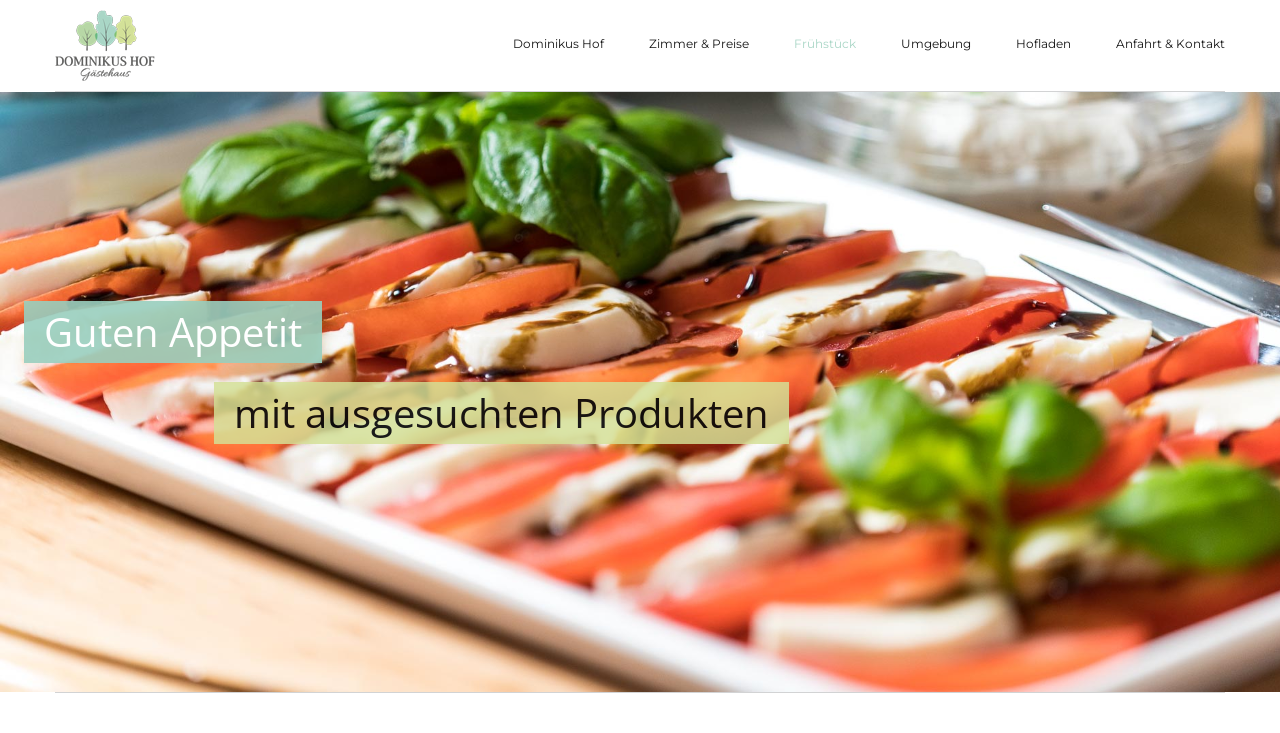

--- FILE ---
content_type: text/html; charset=UTF-8
request_url: https://dominikushof.de/fruehstueck/
body_size: 17647
content:
<!DOCTYPE html>
<html class="avada-html-layout-wide avada-html-header-position-top avada-is-100-percent-template" lang="de" prefix="og: http://ogp.me/ns# fb: http://ogp.me/ns/fb#">
<head>
	<meta http-equiv="X-UA-Compatible" content="IE=edge" />
	<meta http-equiv="Content-Type" content="text/html; charset=utf-8"/>
	<meta name="viewport" content="width=device-width, initial-scale=1" />
	<title>Frühstück &#8211; Dominikus Hof</title>
<meta name='robots' content='max-image-preview:large' />
<link rel='dns-prefetch' href='//s.w.org' />
<link rel="alternate" type="application/rss+xml" title="Dominikus Hof &raquo; Feed" href="https://dominikushof.de/feed/" />
<link rel="alternate" type="application/rss+xml" title="Dominikus Hof &raquo; Kommentar-Feed" href="https://dominikushof.de/comments/feed/" />
		
		
		
				
		<meta property="og:title" content="Frühstück"/>
		<meta property="og:type" content="article"/>
		<meta property="og:url" content="https://dominikushof.de/fruehstueck/"/>
		<meta property="og:site_name" content="Dominikus Hof"/>
		<meta property="og:description" content="Unser Frühstück mit Bio  
Das Frühstück ist die wichtigste Mahlzeit des Tages. Ein gutes Frühstück bedeutet einen guten Start in den Tag. Daher haben wir für Sie auch eine Selektion der besten Erzeugnisse der Region zusammengestellt. Wir können die Herkunft jeder Wurstscheibe und jedes Dinkelkorns belegen. Unser Frühstück"/>

									<meta property="og:image" content="https://dominikushof.de/wp-content/uploads/2017/06/dominikus-hof_logo_micro.png"/>
							<script type="text/javascript">
window._wpemojiSettings = {"baseUrl":"https:\/\/s.w.org\/images\/core\/emoji\/14.0.0\/72x72\/","ext":".png","svgUrl":"https:\/\/s.w.org\/images\/core\/emoji\/14.0.0\/svg\/","svgExt":".svg","source":{"concatemoji":"https:\/\/dominikushof.de\/wp-includes\/js\/wp-emoji-release.min.js?ver=6.0.11"}};
/*! This file is auto-generated */
!function(e,a,t){var n,r,o,i=a.createElement("canvas"),p=i.getContext&&i.getContext("2d");function s(e,t){var a=String.fromCharCode,e=(p.clearRect(0,0,i.width,i.height),p.fillText(a.apply(this,e),0,0),i.toDataURL());return p.clearRect(0,0,i.width,i.height),p.fillText(a.apply(this,t),0,0),e===i.toDataURL()}function c(e){var t=a.createElement("script");t.src=e,t.defer=t.type="text/javascript",a.getElementsByTagName("head")[0].appendChild(t)}for(o=Array("flag","emoji"),t.supports={everything:!0,everythingExceptFlag:!0},r=0;r<o.length;r++)t.supports[o[r]]=function(e){if(!p||!p.fillText)return!1;switch(p.textBaseline="top",p.font="600 32px Arial",e){case"flag":return s([127987,65039,8205,9895,65039],[127987,65039,8203,9895,65039])?!1:!s([55356,56826,55356,56819],[55356,56826,8203,55356,56819])&&!s([55356,57332,56128,56423,56128,56418,56128,56421,56128,56430,56128,56423,56128,56447],[55356,57332,8203,56128,56423,8203,56128,56418,8203,56128,56421,8203,56128,56430,8203,56128,56423,8203,56128,56447]);case"emoji":return!s([129777,127995,8205,129778,127999],[129777,127995,8203,129778,127999])}return!1}(o[r]),t.supports.everything=t.supports.everything&&t.supports[o[r]],"flag"!==o[r]&&(t.supports.everythingExceptFlag=t.supports.everythingExceptFlag&&t.supports[o[r]]);t.supports.everythingExceptFlag=t.supports.everythingExceptFlag&&!t.supports.flag,t.DOMReady=!1,t.readyCallback=function(){t.DOMReady=!0},t.supports.everything||(n=function(){t.readyCallback()},a.addEventListener?(a.addEventListener("DOMContentLoaded",n,!1),e.addEventListener("load",n,!1)):(e.attachEvent("onload",n),a.attachEvent("onreadystatechange",function(){"complete"===a.readyState&&t.readyCallback()})),(e=t.source||{}).concatemoji?c(e.concatemoji):e.wpemoji&&e.twemoji&&(c(e.twemoji),c(e.wpemoji)))}(window,document,window._wpemojiSettings);
</script>
<style type="text/css">
img.wp-smiley,
img.emoji {
	display: inline !important;
	border: none !important;
	box-shadow: none !important;
	height: 1em !important;
	width: 1em !important;
	margin: 0 0.07em !important;
	vertical-align: -0.1em !important;
	background: none !important;
	padding: 0 !important;
}
</style>
	<style id='global-styles-inline-css' type='text/css'>
body{--wp--preset--color--black: #000000;--wp--preset--color--cyan-bluish-gray: #abb8c3;--wp--preset--color--white: #ffffff;--wp--preset--color--pale-pink: #f78da7;--wp--preset--color--vivid-red: #cf2e2e;--wp--preset--color--luminous-vivid-orange: #ff6900;--wp--preset--color--luminous-vivid-amber: #fcb900;--wp--preset--color--light-green-cyan: #7bdcb5;--wp--preset--color--vivid-green-cyan: #00d084;--wp--preset--color--pale-cyan-blue: #8ed1fc;--wp--preset--color--vivid-cyan-blue: #0693e3;--wp--preset--color--vivid-purple: #9b51e0;--wp--preset--gradient--vivid-cyan-blue-to-vivid-purple: linear-gradient(135deg,rgba(6,147,227,1) 0%,rgb(155,81,224) 100%);--wp--preset--gradient--light-green-cyan-to-vivid-green-cyan: linear-gradient(135deg,rgb(122,220,180) 0%,rgb(0,208,130) 100%);--wp--preset--gradient--luminous-vivid-amber-to-luminous-vivid-orange: linear-gradient(135deg,rgba(252,185,0,1) 0%,rgba(255,105,0,1) 100%);--wp--preset--gradient--luminous-vivid-orange-to-vivid-red: linear-gradient(135deg,rgba(255,105,0,1) 0%,rgb(207,46,46) 100%);--wp--preset--gradient--very-light-gray-to-cyan-bluish-gray: linear-gradient(135deg,rgb(238,238,238) 0%,rgb(169,184,195) 100%);--wp--preset--gradient--cool-to-warm-spectrum: linear-gradient(135deg,rgb(74,234,220) 0%,rgb(151,120,209) 20%,rgb(207,42,186) 40%,rgb(238,44,130) 60%,rgb(251,105,98) 80%,rgb(254,248,76) 100%);--wp--preset--gradient--blush-light-purple: linear-gradient(135deg,rgb(255,206,236) 0%,rgb(152,150,240) 100%);--wp--preset--gradient--blush-bordeaux: linear-gradient(135deg,rgb(254,205,165) 0%,rgb(254,45,45) 50%,rgb(107,0,62) 100%);--wp--preset--gradient--luminous-dusk: linear-gradient(135deg,rgb(255,203,112) 0%,rgb(199,81,192) 50%,rgb(65,88,208) 100%);--wp--preset--gradient--pale-ocean: linear-gradient(135deg,rgb(255,245,203) 0%,rgb(182,227,212) 50%,rgb(51,167,181) 100%);--wp--preset--gradient--electric-grass: linear-gradient(135deg,rgb(202,248,128) 0%,rgb(113,206,126) 100%);--wp--preset--gradient--midnight: linear-gradient(135deg,rgb(2,3,129) 0%,rgb(40,116,252) 100%);--wp--preset--duotone--dark-grayscale: url('#wp-duotone-dark-grayscale');--wp--preset--duotone--grayscale: url('#wp-duotone-grayscale');--wp--preset--duotone--purple-yellow: url('#wp-duotone-purple-yellow');--wp--preset--duotone--blue-red: url('#wp-duotone-blue-red');--wp--preset--duotone--midnight: url('#wp-duotone-midnight');--wp--preset--duotone--magenta-yellow: url('#wp-duotone-magenta-yellow');--wp--preset--duotone--purple-green: url('#wp-duotone-purple-green');--wp--preset--duotone--blue-orange: url('#wp-duotone-blue-orange');--wp--preset--font-size--small: 12px;--wp--preset--font-size--medium: 20px;--wp--preset--font-size--large: 24px;--wp--preset--font-size--x-large: 42px;--wp--preset--font-size--normal: 16px;--wp--preset--font-size--xlarge: 32px;--wp--preset--font-size--huge: 48px;}.has-black-color{color: var(--wp--preset--color--black) !important;}.has-cyan-bluish-gray-color{color: var(--wp--preset--color--cyan-bluish-gray) !important;}.has-white-color{color: var(--wp--preset--color--white) !important;}.has-pale-pink-color{color: var(--wp--preset--color--pale-pink) !important;}.has-vivid-red-color{color: var(--wp--preset--color--vivid-red) !important;}.has-luminous-vivid-orange-color{color: var(--wp--preset--color--luminous-vivid-orange) !important;}.has-luminous-vivid-amber-color{color: var(--wp--preset--color--luminous-vivid-amber) !important;}.has-light-green-cyan-color{color: var(--wp--preset--color--light-green-cyan) !important;}.has-vivid-green-cyan-color{color: var(--wp--preset--color--vivid-green-cyan) !important;}.has-pale-cyan-blue-color{color: var(--wp--preset--color--pale-cyan-blue) !important;}.has-vivid-cyan-blue-color{color: var(--wp--preset--color--vivid-cyan-blue) !important;}.has-vivid-purple-color{color: var(--wp--preset--color--vivid-purple) !important;}.has-black-background-color{background-color: var(--wp--preset--color--black) !important;}.has-cyan-bluish-gray-background-color{background-color: var(--wp--preset--color--cyan-bluish-gray) !important;}.has-white-background-color{background-color: var(--wp--preset--color--white) !important;}.has-pale-pink-background-color{background-color: var(--wp--preset--color--pale-pink) !important;}.has-vivid-red-background-color{background-color: var(--wp--preset--color--vivid-red) !important;}.has-luminous-vivid-orange-background-color{background-color: var(--wp--preset--color--luminous-vivid-orange) !important;}.has-luminous-vivid-amber-background-color{background-color: var(--wp--preset--color--luminous-vivid-amber) !important;}.has-light-green-cyan-background-color{background-color: var(--wp--preset--color--light-green-cyan) !important;}.has-vivid-green-cyan-background-color{background-color: var(--wp--preset--color--vivid-green-cyan) !important;}.has-pale-cyan-blue-background-color{background-color: var(--wp--preset--color--pale-cyan-blue) !important;}.has-vivid-cyan-blue-background-color{background-color: var(--wp--preset--color--vivid-cyan-blue) !important;}.has-vivid-purple-background-color{background-color: var(--wp--preset--color--vivid-purple) !important;}.has-black-border-color{border-color: var(--wp--preset--color--black) !important;}.has-cyan-bluish-gray-border-color{border-color: var(--wp--preset--color--cyan-bluish-gray) !important;}.has-white-border-color{border-color: var(--wp--preset--color--white) !important;}.has-pale-pink-border-color{border-color: var(--wp--preset--color--pale-pink) !important;}.has-vivid-red-border-color{border-color: var(--wp--preset--color--vivid-red) !important;}.has-luminous-vivid-orange-border-color{border-color: var(--wp--preset--color--luminous-vivid-orange) !important;}.has-luminous-vivid-amber-border-color{border-color: var(--wp--preset--color--luminous-vivid-amber) !important;}.has-light-green-cyan-border-color{border-color: var(--wp--preset--color--light-green-cyan) !important;}.has-vivid-green-cyan-border-color{border-color: var(--wp--preset--color--vivid-green-cyan) !important;}.has-pale-cyan-blue-border-color{border-color: var(--wp--preset--color--pale-cyan-blue) !important;}.has-vivid-cyan-blue-border-color{border-color: var(--wp--preset--color--vivid-cyan-blue) !important;}.has-vivid-purple-border-color{border-color: var(--wp--preset--color--vivid-purple) !important;}.has-vivid-cyan-blue-to-vivid-purple-gradient-background{background: var(--wp--preset--gradient--vivid-cyan-blue-to-vivid-purple) !important;}.has-light-green-cyan-to-vivid-green-cyan-gradient-background{background: var(--wp--preset--gradient--light-green-cyan-to-vivid-green-cyan) !important;}.has-luminous-vivid-amber-to-luminous-vivid-orange-gradient-background{background: var(--wp--preset--gradient--luminous-vivid-amber-to-luminous-vivid-orange) !important;}.has-luminous-vivid-orange-to-vivid-red-gradient-background{background: var(--wp--preset--gradient--luminous-vivid-orange-to-vivid-red) !important;}.has-very-light-gray-to-cyan-bluish-gray-gradient-background{background: var(--wp--preset--gradient--very-light-gray-to-cyan-bluish-gray) !important;}.has-cool-to-warm-spectrum-gradient-background{background: var(--wp--preset--gradient--cool-to-warm-spectrum) !important;}.has-blush-light-purple-gradient-background{background: var(--wp--preset--gradient--blush-light-purple) !important;}.has-blush-bordeaux-gradient-background{background: var(--wp--preset--gradient--blush-bordeaux) !important;}.has-luminous-dusk-gradient-background{background: var(--wp--preset--gradient--luminous-dusk) !important;}.has-pale-ocean-gradient-background{background: var(--wp--preset--gradient--pale-ocean) !important;}.has-electric-grass-gradient-background{background: var(--wp--preset--gradient--electric-grass) !important;}.has-midnight-gradient-background{background: var(--wp--preset--gradient--midnight) !important;}.has-small-font-size{font-size: var(--wp--preset--font-size--small) !important;}.has-medium-font-size{font-size: var(--wp--preset--font-size--medium) !important;}.has-large-font-size{font-size: var(--wp--preset--font-size--large) !important;}.has-x-large-font-size{font-size: var(--wp--preset--font-size--x-large) !important;}
</style>
<link rel='stylesheet' id='parent-style-css'  href='https://dominikushof.de/wp-content/themes/Avada/style.css?ver=6.0.11' type='text/css' media='all' />
<link rel='stylesheet' id='child-style-css'  href='https://dominikushof.de/wp-content/themes/Avada-Child/style.css?ver=1.0' type='text/css' media='all' />
<link rel='stylesheet' id='fusion-dynamic-css-css'  href='https://dominikushof.de/wp-content/uploads/fusion-styles/c079ea46c6ccba45d49bcd6c169fb00c.min.css?ver=3.8.2' type='text/css' media='all' />
<script type='text/javascript' src='https://dominikushof.de/wp-includes/js/jquery/jquery.min.js?ver=3.6.0' id='jquery-core-js'></script>
<script type='text/javascript' src='https://dominikushof.de/wp-includes/js/jquery/jquery-migrate.min.js?ver=3.3.2' id='jquery-migrate-js'></script>
<link rel="https://api.w.org/" href="https://dominikushof.de/wp-json/" /><link rel="alternate" type="application/json" href="https://dominikushof.de/wp-json/wp/v2/pages/1813" /><link rel="EditURI" type="application/rsd+xml" title="RSD" href="https://dominikushof.de/xmlrpc.php?rsd" />
<link rel="wlwmanifest" type="application/wlwmanifest+xml" href="https://dominikushof.de/wp-includes/wlwmanifest.xml" /> 
<meta name="generator" content="WordPress 6.0.11" />
<link rel="canonical" href="https://dominikushof.de/fruehstueck/" />
<link rel='shortlink' href='https://dominikushof.de/?p=1813' />
<link rel="alternate" type="application/json+oembed" href="https://dominikushof.de/wp-json/oembed/1.0/embed?url=https%3A%2F%2Fdominikushof.de%2Ffruehstueck%2F" />
<link rel="alternate" type="text/xml+oembed" href="https://dominikushof.de/wp-json/oembed/1.0/embed?url=https%3A%2F%2Fdominikushof.de%2Ffruehstueck%2F&#038;format=xml" />
<style type="text/css" id="css-fb-visibility">@media screen and (max-width: 640px){.fusion-no-small-visibility{display:none !important;}body .sm-text-align-center{text-align:center !important;}body .sm-text-align-left{text-align:left !important;}body .sm-text-align-right{text-align:right !important;}body .sm-flex-align-center{justify-content:center !important;}body .sm-flex-align-flex-start{justify-content:flex-start !important;}body .sm-flex-align-flex-end{justify-content:flex-end !important;}body .sm-mx-auto{margin-left:auto !important;margin-right:auto !important;}body .sm-ml-auto{margin-left:auto !important;}body .sm-mr-auto{margin-right:auto !important;}body .fusion-absolute-position-small{position:absolute;top:auto;width:100%;}.awb-sticky.awb-sticky-small{ position: sticky; top: var(--awb-sticky-offset,0); }}@media screen and (min-width: 641px) and (max-width: 1024px){.fusion-no-medium-visibility{display:none !important;}body .md-text-align-center{text-align:center !important;}body .md-text-align-left{text-align:left !important;}body .md-text-align-right{text-align:right !important;}body .md-flex-align-center{justify-content:center !important;}body .md-flex-align-flex-start{justify-content:flex-start !important;}body .md-flex-align-flex-end{justify-content:flex-end !important;}body .md-mx-auto{margin-left:auto !important;margin-right:auto !important;}body .md-ml-auto{margin-left:auto !important;}body .md-mr-auto{margin-right:auto !important;}body .fusion-absolute-position-medium{position:absolute;top:auto;width:100%;}.awb-sticky.awb-sticky-medium{ position: sticky; top: var(--awb-sticky-offset,0); }}@media screen and (min-width: 1025px){.fusion-no-large-visibility{display:none !important;}body .lg-text-align-center{text-align:center !important;}body .lg-text-align-left{text-align:left !important;}body .lg-text-align-right{text-align:right !important;}body .lg-flex-align-center{justify-content:center !important;}body .lg-flex-align-flex-start{justify-content:flex-start !important;}body .lg-flex-align-flex-end{justify-content:flex-end !important;}body .lg-mx-auto{margin-left:auto !important;margin-right:auto !important;}body .lg-ml-auto{margin-left:auto !important;}body .lg-mr-auto{margin-right:auto !important;}body .fusion-absolute-position-large{position:absolute;top:auto;width:100%;}.awb-sticky.awb-sticky-large{ position: sticky; top: var(--awb-sticky-offset,0); }}</style><meta name="generator" content="Powered by Slider Revolution 6.6.3 - responsive, Mobile-Friendly Slider Plugin for WordPress with comfortable drag and drop interface." />
<link rel="icon" href="https://dominikushof.de/wp-content/uploads/2022/10/cropped-dominikushof-32x32.png" sizes="32x32" />
<link rel="icon" href="https://dominikushof.de/wp-content/uploads/2022/10/cropped-dominikushof-192x192.png" sizes="192x192" />
<link rel="apple-touch-icon" href="https://dominikushof.de/wp-content/uploads/2022/10/cropped-dominikushof-180x180.png" />
<meta name="msapplication-TileImage" content="https://dominikushof.de/wp-content/uploads/2022/10/cropped-dominikushof-270x270.png" />
<script>function setREVStartSize(e){
			//window.requestAnimationFrame(function() {
				window.RSIW = window.RSIW===undefined ? window.innerWidth : window.RSIW;
				window.RSIH = window.RSIH===undefined ? window.innerHeight : window.RSIH;
				try {
					var pw = document.getElementById(e.c).parentNode.offsetWidth,
						newh;
					pw = pw===0 || isNaN(pw) || (e.l=="fullwidth" || e.layout=="fullwidth") ? window.RSIW : pw;
					e.tabw = e.tabw===undefined ? 0 : parseInt(e.tabw);
					e.thumbw = e.thumbw===undefined ? 0 : parseInt(e.thumbw);
					e.tabh = e.tabh===undefined ? 0 : parseInt(e.tabh);
					e.thumbh = e.thumbh===undefined ? 0 : parseInt(e.thumbh);
					e.tabhide = e.tabhide===undefined ? 0 : parseInt(e.tabhide);
					e.thumbhide = e.thumbhide===undefined ? 0 : parseInt(e.thumbhide);
					e.mh = e.mh===undefined || e.mh=="" || e.mh==="auto" ? 0 : parseInt(e.mh,0);
					if(e.layout==="fullscreen" || e.l==="fullscreen")
						newh = Math.max(e.mh,window.RSIH);
					else{
						e.gw = Array.isArray(e.gw) ? e.gw : [e.gw];
						for (var i in e.rl) if (e.gw[i]===undefined || e.gw[i]===0) e.gw[i] = e.gw[i-1];
						e.gh = e.el===undefined || e.el==="" || (Array.isArray(e.el) && e.el.length==0)? e.gh : e.el;
						e.gh = Array.isArray(e.gh) ? e.gh : [e.gh];
						for (var i in e.rl) if (e.gh[i]===undefined || e.gh[i]===0) e.gh[i] = e.gh[i-1];
											
						var nl = new Array(e.rl.length),
							ix = 0,
							sl;
						e.tabw = e.tabhide>=pw ? 0 : e.tabw;
						e.thumbw = e.thumbhide>=pw ? 0 : e.thumbw;
						e.tabh = e.tabhide>=pw ? 0 : e.tabh;
						e.thumbh = e.thumbhide>=pw ? 0 : e.thumbh;
						for (var i in e.rl) nl[i] = e.rl[i]<window.RSIW ? 0 : e.rl[i];
						sl = nl[0];
						for (var i in nl) if (sl>nl[i] && nl[i]>0) { sl = nl[i]; ix=i;}
						var m = pw>(e.gw[ix]+e.tabw+e.thumbw) ? 1 : (pw-(e.tabw+e.thumbw)) / (e.gw[ix]);
						newh =  (e.gh[ix] * m) + (e.tabh + e.thumbh);
					}
					var el = document.getElementById(e.c);
					if (el!==null && el) el.style.height = newh+"px";
					el = document.getElementById(e.c+"_wrapper");
					if (el!==null && el) {
						el.style.height = newh+"px";
						el.style.display = "block";
					}
				} catch(e){
					console.log("Failure at Presize of Slider:" + e)
				}
			//});
		  };</script>
		<script type="text/javascript">
			var doc = document.documentElement;
			doc.setAttribute( 'data-useragent', navigator.userAgent );
		</script>
		
	<meta name="google-site-verification" content="jJLDuaKgYmHCTif0rf9XC6nXfsFATawgrnm_j5qDsak" /></head>

<body class="page-template page-template-100-width page-template-100-width-php page page-id-1813 fusion-image-hovers fusion-pagination-sizing fusion-button_type-flat fusion-button_span-no fusion-button_gradient-linear avada-image-rollover-circle-yes avada-image-rollover-yes avada-image-rollover-direction-center_horiz fusion-body ltr no-tablet-sticky-header no-mobile-slidingbar avada-has-rev-slider-styles fusion-disable-outline fusion-sub-menu-fade mobile-logo-pos-center layout-wide-mode avada-has-boxed-modal-shadow-none layout-scroll-offset-full avada-has-zero-margin-offset-top fusion-top-header menu-text-align-center mobile-menu-design-modern fusion-show-pagination-text fusion-header-layout-v1 avada-responsive avada-footer-fx-none avada-menu-highlight-style-bar fusion-search-form-clean fusion-main-menu-search-overlay fusion-avatar-circle avada-sticky-shrinkage avada-dropdown-styles avada-blog-layout-grid avada-blog-archive-layout-medium alternate avada-header-shadow-no avada-menu-icon-position-left avada-has-megamenu-shadow avada-has-mainmenu-dropdown-divider avada-has-breadcrumb-mobile-hidden avada-has-titlebar-hide avada-social-full-transparent avada-has-pagination-padding avada-flyout-menu-direction-fade avada-ec-views-v1" data-awb-post-id="1813">
	<svg xmlns="http://www.w3.org/2000/svg" viewBox="0 0 0 0" width="0" height="0" focusable="false" role="none" style="visibility: hidden; position: absolute; left: -9999px; overflow: hidden;" ><defs><filter id="wp-duotone-dark-grayscale"><feColorMatrix color-interpolation-filters="sRGB" type="matrix" values=" .299 .587 .114 0 0 .299 .587 .114 0 0 .299 .587 .114 0 0 .299 .587 .114 0 0 " /><feComponentTransfer color-interpolation-filters="sRGB" ><feFuncR type="table" tableValues="0 0.49803921568627" /><feFuncG type="table" tableValues="0 0.49803921568627" /><feFuncB type="table" tableValues="0 0.49803921568627" /><feFuncA type="table" tableValues="1 1" /></feComponentTransfer><feComposite in2="SourceGraphic" operator="in" /></filter></defs></svg><svg xmlns="http://www.w3.org/2000/svg" viewBox="0 0 0 0" width="0" height="0" focusable="false" role="none" style="visibility: hidden; position: absolute; left: -9999px; overflow: hidden;" ><defs><filter id="wp-duotone-grayscale"><feColorMatrix color-interpolation-filters="sRGB" type="matrix" values=" .299 .587 .114 0 0 .299 .587 .114 0 0 .299 .587 .114 0 0 .299 .587 .114 0 0 " /><feComponentTransfer color-interpolation-filters="sRGB" ><feFuncR type="table" tableValues="0 1" /><feFuncG type="table" tableValues="0 1" /><feFuncB type="table" tableValues="0 1" /><feFuncA type="table" tableValues="1 1" /></feComponentTransfer><feComposite in2="SourceGraphic" operator="in" /></filter></defs></svg><svg xmlns="http://www.w3.org/2000/svg" viewBox="0 0 0 0" width="0" height="0" focusable="false" role="none" style="visibility: hidden; position: absolute; left: -9999px; overflow: hidden;" ><defs><filter id="wp-duotone-purple-yellow"><feColorMatrix color-interpolation-filters="sRGB" type="matrix" values=" .299 .587 .114 0 0 .299 .587 .114 0 0 .299 .587 .114 0 0 .299 .587 .114 0 0 " /><feComponentTransfer color-interpolation-filters="sRGB" ><feFuncR type="table" tableValues="0.54901960784314 0.98823529411765" /><feFuncG type="table" tableValues="0 1" /><feFuncB type="table" tableValues="0.71764705882353 0.25490196078431" /><feFuncA type="table" tableValues="1 1" /></feComponentTransfer><feComposite in2="SourceGraphic" operator="in" /></filter></defs></svg><svg xmlns="http://www.w3.org/2000/svg" viewBox="0 0 0 0" width="0" height="0" focusable="false" role="none" style="visibility: hidden; position: absolute; left: -9999px; overflow: hidden;" ><defs><filter id="wp-duotone-blue-red"><feColorMatrix color-interpolation-filters="sRGB" type="matrix" values=" .299 .587 .114 0 0 .299 .587 .114 0 0 .299 .587 .114 0 0 .299 .587 .114 0 0 " /><feComponentTransfer color-interpolation-filters="sRGB" ><feFuncR type="table" tableValues="0 1" /><feFuncG type="table" tableValues="0 0.27843137254902" /><feFuncB type="table" tableValues="0.5921568627451 0.27843137254902" /><feFuncA type="table" tableValues="1 1" /></feComponentTransfer><feComposite in2="SourceGraphic" operator="in" /></filter></defs></svg><svg xmlns="http://www.w3.org/2000/svg" viewBox="0 0 0 0" width="0" height="0" focusable="false" role="none" style="visibility: hidden; position: absolute; left: -9999px; overflow: hidden;" ><defs><filter id="wp-duotone-midnight"><feColorMatrix color-interpolation-filters="sRGB" type="matrix" values=" .299 .587 .114 0 0 .299 .587 .114 0 0 .299 .587 .114 0 0 .299 .587 .114 0 0 " /><feComponentTransfer color-interpolation-filters="sRGB" ><feFuncR type="table" tableValues="0 0" /><feFuncG type="table" tableValues="0 0.64705882352941" /><feFuncB type="table" tableValues="0 1" /><feFuncA type="table" tableValues="1 1" /></feComponentTransfer><feComposite in2="SourceGraphic" operator="in" /></filter></defs></svg><svg xmlns="http://www.w3.org/2000/svg" viewBox="0 0 0 0" width="0" height="0" focusable="false" role="none" style="visibility: hidden; position: absolute; left: -9999px; overflow: hidden;" ><defs><filter id="wp-duotone-magenta-yellow"><feColorMatrix color-interpolation-filters="sRGB" type="matrix" values=" .299 .587 .114 0 0 .299 .587 .114 0 0 .299 .587 .114 0 0 .299 .587 .114 0 0 " /><feComponentTransfer color-interpolation-filters="sRGB" ><feFuncR type="table" tableValues="0.78039215686275 1" /><feFuncG type="table" tableValues="0 0.94901960784314" /><feFuncB type="table" tableValues="0.35294117647059 0.47058823529412" /><feFuncA type="table" tableValues="1 1" /></feComponentTransfer><feComposite in2="SourceGraphic" operator="in" /></filter></defs></svg><svg xmlns="http://www.w3.org/2000/svg" viewBox="0 0 0 0" width="0" height="0" focusable="false" role="none" style="visibility: hidden; position: absolute; left: -9999px; overflow: hidden;" ><defs><filter id="wp-duotone-purple-green"><feColorMatrix color-interpolation-filters="sRGB" type="matrix" values=" .299 .587 .114 0 0 .299 .587 .114 0 0 .299 .587 .114 0 0 .299 .587 .114 0 0 " /><feComponentTransfer color-interpolation-filters="sRGB" ><feFuncR type="table" tableValues="0.65098039215686 0.40392156862745" /><feFuncG type="table" tableValues="0 1" /><feFuncB type="table" tableValues="0.44705882352941 0.4" /><feFuncA type="table" tableValues="1 1" /></feComponentTransfer><feComposite in2="SourceGraphic" operator="in" /></filter></defs></svg><svg xmlns="http://www.w3.org/2000/svg" viewBox="0 0 0 0" width="0" height="0" focusable="false" role="none" style="visibility: hidden; position: absolute; left: -9999px; overflow: hidden;" ><defs><filter id="wp-duotone-blue-orange"><feColorMatrix color-interpolation-filters="sRGB" type="matrix" values=" .299 .587 .114 0 0 .299 .587 .114 0 0 .299 .587 .114 0 0 .299 .587 .114 0 0 " /><feComponentTransfer color-interpolation-filters="sRGB" ><feFuncR type="table" tableValues="0.098039215686275 1" /><feFuncG type="table" tableValues="0 0.66274509803922" /><feFuncB type="table" tableValues="0.84705882352941 0.41960784313725" /><feFuncA type="table" tableValues="1 1" /></feComponentTransfer><feComposite in2="SourceGraphic" operator="in" /></filter></defs></svg>	<a class="skip-link screen-reader-text" href="#content">Zum Inhalt springen</a>

	<div id="boxed-wrapper">
		<div class="fusion-sides-frame"></div>
		<div id="wrapper" class="fusion-wrapper">
			<div id="home" style="position:relative;top:-1px;"></div>
			
				
			<header class="fusion-header-wrapper">
				<div class="fusion-header-v1 fusion-logo-alignment fusion-logo-center fusion-sticky-menu- fusion-sticky-logo-1 fusion-mobile-logo-  fusion-mobile-menu-design-modern">
					<div class="fusion-header-sticky-height"></div>
<div class="fusion-header">
	<div class="fusion-row">
					<div class="fusion-logo" data-margin-top="10px" data-margin-bottom="10px" data-margin-left="0px" data-margin-right="0px">
			<a class="fusion-logo-link"  href="https://dominikushof.de/" >

						<!-- standard logo -->
			<img src="https://dominikushof.de/wp-content/uploads/2017/06/dominikus-hof_logo_micro.png" srcset="https://dominikushof.de/wp-content/uploads/2017/06/dominikus-hof_logo_micro.png 1x, https://dominikushof.de/wp-content/uploads/2017/06/dominikus-hof_logo_micro.png 2x" width="100" height="71" style="max-height:71px;height:auto;" alt="Dominikus Hof Logo" data-retina_logo_url="https://dominikushof.de/wp-content/uploads/2017/06/dominikus-hof_logo_micro.png" class="fusion-standard-logo" />

			
											<!-- sticky header logo -->
				<img src="https://dominikushof.de/wp-content/uploads/2017/06/dominikus-hof_logo_small-150x107.png" srcset="https://dominikushof.de/wp-content/uploads/2017/06/dominikus-hof_logo_small-150x107.png 1x" width="150" height="107" alt="Dominikus Hof Logo" data-retina_logo_url="" class="fusion-sticky-logo" />
					</a>
		</div>		<nav class="fusion-main-menu" aria-label="Hauptmenü"><div class="fusion-overlay-search">		<form role="search" class="searchform fusion-search-form  fusion-search-form-clean" method="get" action="https://dominikushof.de/">
			<div class="fusion-search-form-content">

				
				<div class="fusion-search-field search-field">
					<label><span class="screen-reader-text">Suche nach:</span>
													<input type="search" value="" name="s" class="s" placeholder="Suchen..." required aria-required="true" aria-label="Suchen..."/>
											</label>
				</div>
				<div class="fusion-search-button search-button">
					<input type="submit" class="fusion-search-submit searchsubmit" aria-label="Suche" value="&#xf002;" />
									</div>

				
			</div>


			
		</form>
		<div class="fusion-search-spacer"></div><a href="#" role="button" aria-label="Schließe die Suche" class="fusion-close-search"></a></div><ul id="menu-hauptmenue" class="fusion-menu"><li  id="menu-item-2199"  class="menu-item menu-item-type-post_type menu-item-object-page menu-item-2199"  data-item-id="2199"><a  href="https://dominikushof.de/dominikus-hof/" class="fusion-bar-highlight"><span class="menu-text">Dominikus Hof</span></a></li><li  id="menu-item-1868"  class="menu-item menu-item-type-post_type menu-item-object-page menu-item-1868"  data-item-id="1868"><a  href="https://dominikushof.de/zimmer/" class="fusion-bar-highlight"><span class="menu-text">Zimmer &#038; Preise</span></a></li><li  id="menu-item-1865"  class="menu-item menu-item-type-post_type menu-item-object-page current-menu-item page_item page-item-1813 current_page_item menu-item-1865"  data-item-id="1865"><a  href="https://dominikushof.de/fruehstueck/" class="fusion-bar-highlight"><span class="menu-text">Frühstück</span></a></li><li  id="menu-item-1867"  class="menu-item menu-item-type-post_type menu-item-object-page menu-item-1867"  data-item-id="1867"><a  href="https://dominikushof.de/umgebung/" class="fusion-bar-highlight"><span class="menu-text">Umgebung</span></a></li><li  id="menu-item-1866"  class="menu-item menu-item-type-post_type menu-item-object-page menu-item-1866"  data-item-id="1866"><a  href="https://dominikushof.de/hofladen/" class="fusion-bar-highlight"><span class="menu-text">Hofladen</span></a></li><li  id="menu-item-1872"  class="menu-item menu-item-type-post_type menu-item-object-page menu-item-1872"  data-item-id="1872"><a  href="https://dominikushof.de/anfahrt-kontakt/" class="fusion-bar-highlight"><span class="menu-text">Anfahrt &#038; Kontakt</span></a></li></ul></nav>	<div class="fusion-mobile-menu-icons">
							<a href="#" class="fusion-icon awb-icon-bars" aria-label="Toggle mobile menu" aria-expanded="false"></a>
		
		
		
			</div>

<nav class="fusion-mobile-nav-holder fusion-mobile-menu-text-align-left" aria-label="Main Menu Mobile"></nav>

					</div>
</div>
				</div>
				<div class="fusion-clearfix"></div>
			</header>
							
						<div id="sliders-container" class="fusion-slider-visibility">
					</div>
				
				
			
			
						<main id="main" class="clearfix width-100">
				<div class="fusion-row" style="max-width:100%;">
<section id="content" class="full-width">
					<div id="post-1813" class="post-1813 page type-page status-publish hentry">
			<span class="entry-title rich-snippet-hidden">Frühstück</span><span class="vcard rich-snippet-hidden"><span class="fn"><a href="https://dominikushof.de/author/middnight/" title="Beiträge von MIDDNIGHT" rel="author">MIDDNIGHT</a></span></span><span class="updated rich-snippet-hidden">2022-10-25T19:33:01+02:00</span>						<div class="post-content">
				<div class="fusion-fullwidth fullwidth-box fusion-builder-row-1 nonhundred-percent-fullwidth non-hundred-percent-height-scrolling" style="background-color: rgba(255,255,255,0);background-position: center center;background-repeat: no-repeat;padding-top:0px;padding-right:30px;padding-bottom:0px;padding-left:30px;margin-bottom: 0px;margin-top: 0px;border-width: 0px 0px 0px 0px;border-color:#eae9e9;border-style:solid;" ><div class="fusion-builder-row fusion-row"><div class="fusion-layout-column fusion_builder_column fusion-builder-column-0 fusion_builder_column_1_1 1_1 fusion-one-full fusion-column-first fusion-column-last" style="margin-top:0px;margin-bottom:20px;"><div class="fusion-column-wrapper fusion-flex-column-wrapper-legacy" style="background-position:left top;background-repeat:no-repeat;-webkit-background-size:cover;-moz-background-size:cover;-o-background-size:cover;background-size:cover;padding: 0px 0px 0px 0px;">
<div class="fusion-slider-revolution rev_slider_wrapper">			<!-- START Slider_Fruehstueck REVOLUTION SLIDER 6.6.3 --><p class="rs-p-wp-fix"></p>
			<rs-module-wrap id="rev_slider_5_1_wrapper" data-source="gallery" style="visibility:hidden;background:transparent;padding:0;margin:0px auto;margin-top:0;margin-bottom:0;">
				<rs-module id="rev_slider_5_1" style="" data-version="6.6.3">
					<rs-slides style="overflow: hidden; position: absolute;">
						<rs-slide style="position: absolute;" data-key="rs-18" data-title="Slide" data-duration="5030" data-anim="adpr:false;">
							<img src="//dominikushof.de/wp-content/plugins/revslider/public/assets/assets/dummy.png" alt="fruehstueck_dominikus-18" width="1920" height="1281" class="rev-slidebg tp-rs-img rs-lazyload" data-lazyload="//dominikushof.de/wp-content/uploads/2017/06/fruehstueck_dominikus-18.jpg" data-bg="p:0% 60%;" data-parallax="15" data-panzoom="d:10000;ss:100;se:110;" data-no-retina>
<!--
							--><rs-layer
								id="slider-5-slide-18-layer-1" 
								data-type="text"
								data-color="#ffffff"
								data-rsp_ch="on"
								data-xy="x:4px;y:209px;"
								data-text="s:40;l:22;a:inherit;"
								data-padding="t:20;r:20;b:20;l:20;"
								data-frame_0="tp:600;"
								data-frame_1="tp:600;st:900;sp:600;sR:900;"
								data-frame_999="o:0;tp:600;st:w;sR:3530;"
								style="z-index:5;background-color:rgba(153,207,190,0.9);font-family:'Open Sans';"
							>Guten Appetit 
							</rs-layer><!--

							--><rs-layer
								id="slider-5-slide-18-layer-2" 
								data-type="text"
								data-color="#0a0a0a"
								data-rsp_ch="on"
								data-xy="x:194px;y:290px;"
								data-text="s:40;l:22;a:inherit;"
								data-padding="t:20;r:20;b:20;l:20;"
								data-frame_0="tp:600;"
								data-frame_1="tp:600;st:1780;sp:600;sR:1780;"
								data-frame_999="o:0;tp:600;st:w;sR:2650;"
								style="z-index:6;background-color:rgba(212,224,151,0.9);font-family:'Open Sans';"
							>mit ausgesuchten Produkten 
							</rs-layer><!--
-->						</rs-slide>
						<rs-slide style="position: absolute;" data-key="rs-59" data-title="Slide" data-duration="5030" data-anim="adpr:false;">
							<img src="//dominikushof.de/wp-content/plugins/revslider/public/assets/assets/dummy.png" alt="DH_Shooting_5" title="DH_Shooting_5" width="1920" height="1280" class="rev-slidebg tp-rs-img rs-lazyload" data-lazyload="//dominikushof.de/wp-content/uploads/2022/08/DH_Shooting_5.jpg" data-bg="p:0% 60%;" data-parallax="15" data-panzoom="d:10000;ss:100;se:110;" data-no-retina>
<!---->						</rs-slide>
						<rs-slide style="position: absolute;" data-key="rs-44" data-title="Slide" data-duration="5010" data-anim="adpr:false;">
							<img src="//dominikushof.de/wp-content/plugins/revslider/public/assets/assets/dummy.png" alt="fruehstueck_dominikus-6" title="fruehstueck_dominikus-6" width="1920" height="1281" class="rev-slidebg tp-rs-img rs-lazyload" data-lazyload="//dominikushof.de/wp-content/uploads/2017/06/fruehstueck_dominikus-6.jpg" data-bg="p:0% 60%;" data-parallax="15" data-panzoom="d:10000;ss:100;se:110;" data-no-retina>
<!--
							--><rs-layer
								id="slider-5-slide-44-layer-1" 
								data-type="text"
								data-color="#ffffff"
								data-rsp_ch="on"
								data-xy="x:4px;y:209px;"
								data-text="s:40;l:22;a:inherit;"
								data-padding="t:20;r:20;b:20;l:20;"
								data-frame_0="tp:600;"
								data-frame_1="tp:600;st:900;sp:600;sR:900;"
								data-frame_999="o:0;tp:600;st:w;sR:3510;"
								style="z-index:5;background-color:rgba(153,207,190,0.9);font-family:'Open Sans';"
							>Ausgesuchte Käsesorten 
							</rs-layer><!--

							--><rs-layer
								id="slider-5-slide-44-layer-2" 
								data-type="text"
								data-color="#0a0a0a"
								data-rsp_ch="on"
								data-xy="x:256px;y:289px;"
								data-text="s:40;l:22;a:inherit;"
								data-padding="t:20;r:20;b:20;l:20;"
								data-frame_0="tp:600;"
								data-frame_1="tp:600;st:1780;sp:600;sR:1780;"
								data-frame_999="o:0;tp:600;st:w;sR:2630;"
								style="z-index:6;background-color:rgba(212,224,151,0.9);font-family:'Open Sans';"
							>aus der Region 
							</rs-layer><!--
-->						</rs-slide>
						<rs-slide style="position: absolute;" data-key="rs-60" data-title="Slide" data-duration="5010" data-anim="adpr:false;">
							<img src="//dominikushof.de/wp-content/plugins/revslider/public/assets/assets/dummy.png" alt="DH_Shooting_6" title="DH_Shooting_6" width="1920" height="1280" class="rev-slidebg tp-rs-img rs-lazyload" data-lazyload="//dominikushof.de/wp-content/uploads/2022/08/DH_Shooting_6.jpg" data-bg="p:0% 60%;" data-parallax="15" data-panzoom="d:10000;ss:100;se:110;" data-no-retina>
<!---->						</rs-slide>
						<rs-slide style="position: absolute;" data-key="rs-19" data-title="Slide" data-duration="5010" data-anim="adpr:false;">
							<img src="//dominikushof.de/wp-content/plugins/revslider/public/assets/assets/dummy.png" alt="fruehstueck_dominikus-4" width="1920" height="1281" class="rev-slidebg tp-rs-img rs-lazyload" data-lazyload="//dominikushof.de/wp-content/uploads/2017/06/fruehstueck_dominikus-4.jpg" data-bg="p:0% 60%;" data-parallax="15" data-panzoom="d:10000;ss:100;se:110;" data-no-retina>
<!--
							--><rs-layer
								id="slider-5-slide-19-layer-1" 
								data-type="text"
								data-color="#ffffff"
								data-rsp_ch="on"
								data-xy="x:4px;y:209px;"
								data-text="s:40;l:22;a:inherit;"
								data-padding="t:20;r:20;b:20;l:20;"
								data-frame_0="tp:600;"
								data-frame_1="tp:600;st:900;sp:600;sR:900;"
								data-frame_999="o:0;tp:600;st:w;sR:3510;"
								style="z-index:5;background-color:rgba(153,207,190,0.9);font-family:'Open Sans';"
							>Immer frisch 
							</rs-layer><!--

							--><rs-layer
								id="slider-5-slide-19-layer-2" 
								data-type="text"
								data-color="#0a0a0a"
								data-rsp_ch="on"
								data-xy="x:256px;y:289px;"
								data-text="s:40;l:22;a:inherit;"
								data-padding="t:20;r:20;b:20;l:20;"
								data-frame_0="tp:600;"
								data-frame_1="tp:600;st:1780;sp:600;sR:1780;"
								data-frame_999="o:0;tp:600;st:w;sR:2630;"
								style="z-index:6;background-color:rgba(212,224,151,0.9);font-family:'Open Sans';"
							>und aufgefüllt 
							</rs-layer><!--
-->						</rs-slide>
						<rs-slide style="position: absolute;" data-key="rs-58" data-title="Slide" data-duration="5010" data-anim="adpr:false;">
							<img src="//dominikushof.de/wp-content/plugins/revslider/public/assets/assets/dummy.png" alt="DH_Shooting_7" title="DH_Shooting_7" width="1280" height="1920" class="rev-slidebg tp-rs-img rs-lazyload" data-lazyload="//dominikushof.de/wp-content/uploads/2022/08/DH_Shooting_7.jpg" data-bg="p:0% 60%;" data-parallax="15" data-panzoom="d:10000;ss:100;se:110;" data-no-retina>
<!---->						</rs-slide>
					</rs-slides>
				</rs-module>
				<script>
					setREVStartSize({c: 'rev_slider_5_1',rl:[1240,1024,778,480],el:[],gw:[1240],gh:[600],type:'standard',justify:'',layout:'fullwidth',mh:"0"});if (window.RS_MODULES!==undefined && window.RS_MODULES.modules!==undefined && window.RS_MODULES.modules["revslider51"]!==undefined) {window.RS_MODULES.modules["revslider51"].once = false;window.revapi5 = undefined;if (window.RS_MODULES.checkMinimal!==undefined) window.RS_MODULES.checkMinimal()}
				</script>
			</rs-module-wrap>
			<!-- END REVOLUTION SLIDER -->
</div><div class="fusion-clearfix"></div></div></div></div></div><div class="fusion-fullwidth fullwidth-box fusion-builder-row-2 nonhundred-percent-fullwidth non-hundred-percent-height-scrolling" style="background-color: rgba(255,255,255,0);background-position: center center;background-repeat: no-repeat;padding-top:0px;padding-right:30px;padding-bottom:0px;padding-left:30px;margin-bottom: 0px;margin-top: 0px;border-width: 0px 0px 0px 0px;border-color:#eae9e9;border-style:solid;" ><div class="fusion-builder-row fusion-row"><div class="fusion-layout-column fusion_builder_column fusion-builder-column-1 fusion_builder_column_1_1 1_1 fusion-one-full fusion-column-first fusion-column-last" style="margin-top:0px;margin-bottom:20px;"><div class="fusion-column-wrapper fusion-flex-column-wrapper-legacy" style="background-position:left top;background-repeat:no-repeat;-webkit-background-size:cover;-moz-background-size:cover;-o-background-size:cover;background-size:cover;padding: 0px 0px 0px 0px;"><style type="text/css"></style><div class="fusion-title title fusion-title-1 fusion-title-center fusion-title-text fusion-title-size-one" style="margin-top:20px;margin-right:0px;margin-bottom:20px;margin-left:0px;"><div class="title-sep-container title-sep-container-left"><div class="title-sep sep-single sep-solid" style="border-color:#cbaa5c;"></div></div><span class="awb-title-spacer"></span><h1 class="title-heading-center fusion-responsive-typography-calculated" style="margin:0;--fontSize:36;line-height:1.11;">Unser Frühstück <em>mit Bio</em></h1><span class="awb-title-spacer"></span><div class="title-sep-container title-sep-container-right"><div class="title-sep sep-single sep-solid" style="border-color:#cbaa5c;"></div></div></div><div class="fusion-sep-clear"></div><div class="fusion-separator" style="margin-left: auto;margin-right: auto;margin-top:15px;margin-bottom:15px;width:100%;max-width:50px;"><div class="fusion-separator-border sep-single sep-solid" style="border-color:#cbaa5c;border-top-width:1px;"></div></div><div class="fusion-sep-clear"></div><div class="fusion-text fusion-text-1"><p style="text-align: center;">Das Frühstück ist die wichtigste Mahlzeit des Tages. Ein gutes Frühstück bedeutet einen guten Start in den Tag. Daher haben wir für Sie auch eine Selektion der besten Erzeugnisse der Region zusammengestellt. Wir können die Herkunft jeder Wurstscheibe und jedes Dinkelkorns belegen. Unser Frühstück besteht aus vielen Bioprodukten, unter anderem Butter, Milch, Joghurt, Kaffee, Tee… Wir sind biozertifiziert DE-ÖKO-006 und Partner von Bioland.</p>
</div><div class="fusion-sep-clear"></div><div class="fusion-separator" style="margin-left: auto;margin-right: auto;margin-top:15px;margin-bottom:15px;width:100%;max-width:50px;"><div class="fusion-separator-border sep-single sep-solid" style="border-color:#cbaa5c;border-top-width:1px;"></div></div><div class="fusion-sep-clear"></div><div class="fusion-clearfix"></div></div></div></div></div><div class="fusion-fullwidth fullwidth-box fusion-builder-row-3 nonhundred-percent-fullwidth non-hundred-percent-height-scrolling" style="background-color: #ebeef1;background-position: center center;background-repeat: no-repeat;padding-top:0px;padding-right:30px;padding-bottom:0px;padding-left:30px;margin-bottom: 0px;margin-top: 0px;border-width: 0px 0px 0px 0px;border-color:#eae9e9;border-style:solid;" ><div class="fusion-builder-row fusion-row"><div class="fusion-layout-column fusion_builder_column fusion-builder-column-2 fusion_builder_column_1_1 1_1 fusion-one-full fusion-column-first fusion-column-last" style="margin-top:0px;margin-bottom:20px;"><div class="fusion-column-wrapper fusion-flex-column-wrapper-legacy" style="background-position:left top;background-repeat:no-repeat;-webkit-background-size:cover;-moz-background-size:cover;-o-background-size:cover;background-size:cover;padding: 0px 0px 0px 0px;"><div class="fusion-sep-clear"></div><div class="fusion-separator fusion-full-width-sep" style="margin-left: auto;margin-right: auto;margin-top:20px;margin-bottom:20px;width:100%;"></div><div class="fusion-sep-clear"></div><div class="fusion-clearfix"></div></div></div><div class="fusion-layout-column fusion_builder_column fusion-builder-column-3 fusion_builder_column_1_3 1_3 fusion-one-third fusion-column-first" style="width:33.333333333333%;width:calc(33.333333333333% - ( ( 4% + 4% ) * 0.33333333333333 ) );margin-right: 4%;margin-top:0px;margin-bottom:20px;"><div class="fusion-column-wrapper fusion-flex-column-wrapper-legacy" style="background-position:left top;background-repeat:no-repeat;-webkit-background-size:cover;-moz-background-size:cover;-o-background-size:cover;background-size:cover;background-color:#f4f6f8;border-width: 20px 20px 20px 20px;border-color:#e7eaee;border-style:solid;padding: 0px 0px 0px 0px;"><div class="fusion-slider-sc fusion-flexslider-loading flexslider flexslider-hover-type-none" data-slideshow_autoplay="1" data-slideshow_smooth_height="0" data-slideshow_speed="7000" style="max-width:100%;height:100%;"><ul class="slides"><li class="image"><a class="lightbox-enabled" data-rel="iLightbox[slider_carousel_1]" href="https://dominikushof.de/wp-content/uploads/2017/06/fruehstueck_dominikus-1.jpg" target="_self"><span class="fusion-image-hover-element hover-type-none"><img src="https://dominikushof.de/wp-content/uploads/2017/06/fruehstueck_dominikus-1-1024x683.jpg" width="1024" height="683" /></span></a></li><li class="image"><a class="lightbox-enabled" data-rel="iLightbox[slider_carousel_1]" href="https://dominikushof.de/wp-content/uploads/2017/06/fruehstueck_dominikus-9.jpg" target="_self"><span class="fusion-image-hover-element hover-type-none"><img src="https://dominikushof.de/wp-content/uploads/2017/06/fruehstueck_dominikus-9-1024x683.jpg" width="1024" height="683" /></span></a></li><li class="image"><a class="lightbox-enabled" data-rel="iLightbox[slider_carousel_1]" href="https://dominikushof.de/wp-content/uploads/2017/06/fruehstueck_dominikus-13.jpg" target="_self"><span class="fusion-image-hover-element hover-type-none"><img src="https://dominikushof.de/wp-content/uploads/2017/06/fruehstueck_dominikus-13-1024x683.jpg" width="1024" height="683" /></span></a></li></ul></div><div class="fusion-sep-clear"></div><div class="fusion-separator fusion-full-width-sep" style="margin-left: auto;margin-right: auto;margin-top:15px;margin-bottom:15px;width:100%;"></div><div class="fusion-sep-clear"></div><div class="fusion-text fusion-text-2"><p style="letter-spacing: 4px; font-size: 13px; margin-bottom: 0px; text-align: center;">Kross, Lecker und warm. So soll das sein!</p>
<h1 style="text-align: center;">Backwaren</h1>
</div><div class="fusion-sep-clear"></div><div class="fusion-separator" style="margin-left: auto;margin-right: auto;margin-top:10px;margin-bottom:10px;width:100%;max-width:50px;"><div class="fusion-separator-border sep-single sep-solid" style="border-color:#cbaa5c;border-top-width:1px;"></div></div><div class="fusion-sep-clear"></div><div class="fusion-text fusion-text-3"><p style="text-align: center; margin-left: 10px; margin-right: 10px;">Frisch aus den Öfen lokaler Bäcker, hinein in den Brotkorb auf unserem Tisch.</p>
</div><div class="fusion-sep-clear"></div><div class="fusion-separator" style="margin-left: auto;margin-right: auto;margin-top:10px;margin-bottom:10px;width:100%;max-width:50px;"><div class="fusion-separator-border sep-single sep-solid" style="border-color:#cbaa5c;border-top-width:1px;"></div></div><div class="fusion-sep-clear"></div><div class="zimmer-tree">
<img src="https://www.dominikushof.de/wp-content/uploads/2017/06/dominikus_top.png">
</div><div class="fusion-clearfix"></div></div></div><div class="fusion-layout-column fusion_builder_column fusion-builder-column-4 fusion_builder_column_1_3 1_3 fusion-one-third" style="width:33.333333333333%;width:calc(33.333333333333% - ( ( 4% + 4% ) * 0.33333333333333 ) );margin-right: 4%;margin-top:0px;margin-bottom:20px;"><div class="fusion-column-wrapper fusion-flex-column-wrapper-legacy" style="background-position:left top;background-repeat:no-repeat;-webkit-background-size:cover;-moz-background-size:cover;-o-background-size:cover;background-size:cover;background-color:#f4f6f8;border-width: 13px 13px 13px 13px;border-color:#e7eaee;border-style:solid;padding: 0px 0px 0px 0px;"><div class="fusion-slider-sc fusion-flexslider-loading flexslider flexslider-hover-type-none" data-slideshow_autoplay="1" data-slideshow_smooth_height="0" data-slideshow_speed="7000" style="max-width:100%;height:100%;"><ul class="slides"><li class="image"><a class="lightbox-enabled" data-rel="iLightbox[slider_carousel_2]" href="https://dominikushof.de/wp-content/uploads/2017/06/fruehstueck_dominikus-10.jpg" target="_self"><span class="fusion-image-hover-element hover-type-none"><img src="https://dominikushof.de/wp-content/uploads/2017/06/fruehstueck_dominikus-10-1024x683.jpg" width="1024" height="683" /></span></a></li><li class="image"><a class="lightbox-enabled" data-rel="iLightbox[slider_carousel_2]" href="https://dominikushof.de/wp-content/uploads/2017/06/fruehstueck_dominikus-3.jpg" target="_self"><span class="fusion-image-hover-element hover-type-none"><img src="https://dominikushof.de/wp-content/uploads/2017/06/fruehstueck_dominikus-3-1024x683.jpg" width="1024" height="683" /></span></a></li><li class="image"><a class="lightbox-enabled" data-rel="iLightbox[slider_carousel_2]" href="https://dominikushof.de/wp-content/uploads/2017/06/fruehstueck_dominikus-21.jpg" target="_self"><span class="fusion-image-hover-element hover-type-none"><img src="https://dominikushof.de/wp-content/uploads/2017/06/fruehstueck_dominikus-7.jpg" width="1920" height="1281" /></span></a></li></ul></div><div class="fusion-sep-clear"></div><div class="fusion-separator fusion-full-width-sep" style="margin-left: auto;margin-right: auto;margin-top:15px;margin-bottom:15px;width:100%;"></div><div class="fusion-sep-clear"></div><div class="fusion-text fusion-text-4"><p style="letter-spacing: 4px; font-size: 13px; margin-bottom: 0px; text-align: center;">Von A wie Akazie bis Z wie Zimt.</p>
<h1 style="text-align: center;">Brotaufstriche</h1>
</div><div class="fusion-sep-clear"></div><div class="fusion-separator" style="margin-left: auto;margin-right: auto;margin-top:10px;margin-bottom:10px;width:100%;max-width:50px;"><div class="fusion-separator-border sep-single sep-solid" style="border-color:#cbaa5c;border-top-width:1px;"></div></div><div class="fusion-sep-clear"></div><div class="fusion-text fusion-text-5"><p style="text-align: center; margin-right: 10px; margin-left: 10px;">Hausgemachte Marmelade, mit Früchten vom Hof.</p>
</div><div class="fusion-sep-clear"></div><div class="fusion-separator" style="margin-left: auto;margin-right: auto;margin-top:10px;margin-bottom:10px;width:100%;max-width:50px;"><div class="fusion-separator-border sep-single sep-solid" style="border-color:#cbaa5c;border-top-width:1px;"></div></div><div class="fusion-sep-clear"></div><div class="zimmer-tree">
<img src="https://www.dominikushof.de/wp-content/uploads/2017/06/dominikus_top.png">
</div><div class="fusion-clearfix"></div></div></div><div class="fusion-layout-column fusion_builder_column fusion-builder-column-5 fusion_builder_column_1_3 1_3 fusion-one-third fusion-column-last" style="width:33.333333333333%;width:calc(33.333333333333% - ( ( 4% + 4% ) * 0.33333333333333 ) );margin-top:0px;margin-bottom:20px;"><div class="fusion-column-wrapper fusion-flex-column-wrapper-legacy" style="background-position:left top;background-repeat:no-repeat;-webkit-background-size:cover;-moz-background-size:cover;-o-background-size:cover;background-size:cover;background-color:#f4f6f8;border-width: 13px 13px 13px 13px;border-color:#e7eaee;border-style:solid;padding: 0px 0px 0px 0px;"><div class="fusion-slider-sc fusion-flexslider-loading flexslider flexslider-hover-type-none" data-slideshow_autoplay="1" data-slideshow_smooth_height="0" data-slideshow_speed="7000" style="max-width:100%;height:100%;"><ul class="slides"><li class="image"><a class="lightbox-enabled" data-rel="iLightbox[slider_carousel_3]" title="fruehstueck_dominikus-6" data-title="fruehstueck_dominikus-6" aria-label="fruehstueck_dominikus-6" href="https://dominikushof.de/wp-content/uploads/2017/06/fruehstueck_dominikus-6.jpg" target="_self"><span class="fusion-image-hover-element hover-type-none"><img src="https://dominikushof.de/wp-content/uploads/2017/06/fruehstueck_dominikus-6-1024x683.jpg" width="1024" height="683" /></span></a></li><li class="image"><a class="lightbox-enabled" data-rel="iLightbox[slider_carousel_3]" href="https://dominikushof.de/wp-content/uploads/2017/06/fruehstueck_dominikus-2.jpg" target="_self"><span class="fusion-image-hover-element hover-type-none"><img src="https://dominikushof.de/wp-content/uploads/2017/06/fruehstueck_dominikus-2-1024x683.jpg" width="1024" height="683" /></span></a></li><li class="image"><a class="lightbox-enabled" data-rel="iLightbox[slider_carousel_3]" href="https://dominikushof.de/wp-content/uploads/2017/06/fruehstueck_dominikus-20.jpg" target="_self"><span class="fusion-image-hover-element hover-type-none"><img src="https://dominikushof.de/wp-content/uploads/2017/06/fruehstueck_dominikus-20-1024x683.jpg" width="1024" height="683" /></span></a></li></ul></div><div class="fusion-sep-clear"></div><div class="fusion-separator fusion-full-width-sep" style="margin-left: auto;margin-right: auto;margin-top:15px;margin-bottom:15px;width:100%;"></div><div class="fusion-sep-clear"></div><div class="fusion-text fusion-text-6"><p style="letter-spacing: 4px; font-size: 13px; margin-bottom: 0px; text-align: center;">Das Beste aus der Region.</p>
<h1 style="text-align: center;">Wurst und Käse</h1>
</div><div class="fusion-sep-clear"></div><div class="fusion-separator" style="margin-left: auto;margin-right: auto;margin-top:10px;margin-bottom:10px;width:100%;max-width:50px;"><div class="fusion-separator-border sep-single sep-solid" style="border-color:#cbaa5c;border-top-width:1px;"></div></div><div class="fusion-sep-clear"></div><div class="fusion-text fusion-text-7"><p style="text-align: center; margin-left: 10px; margin-right: 10px;">Unser berühmtes Frühstück überzeugt einfach jeden!</p>
</div><div class="fusion-sep-clear"></div><div class="fusion-separator" style="margin-left: auto;margin-right: auto;margin-top:10px;margin-bottom:10px;width:100%;max-width:50px;"><div class="fusion-separator-border sep-single sep-solid" style="border-color:#cbaa5c;border-top-width:1px;"></div></div><div class="fusion-sep-clear"></div><div class="zimmer-tree">
<img src="https://www.dominikushof.de/wp-content/uploads/2017/06/dominikus_top.png">
</div><div class="fusion-clearfix"></div></div></div></div></div>
							</div>
												</div>
	</section>
						
					</div>  <!-- fusion-row -->
				</main>  <!-- #main -->
				
				
								
					
		<div class="fusion-footer">
				
	
	<footer id="footer" class="fusion-footer-copyright-area fusion-footer-copyright-center">
		<div class="fusion-row">
			<div class="fusion-copyright-content">

				<div class="fusion-copyright-notice">
		<div>
		Copyright © 2017-2022 Dominikus Hof  -  <a href="https://dominikushof.de/impressum/">Impressum</a> //  <a href="https://dominikushof.de/datenschutz/">Datenschutzerklärung</a>	</div>
</div>
<div class="fusion-social-links-footer">
	</div>

			</div> <!-- fusion-fusion-copyright-content -->
		</div> <!-- fusion-row -->
	</footer> <!-- #footer -->
		</div> <!-- fusion-footer -->

		
					<div class="fusion-sliding-bar-wrapper">
											</div>

												</div> <!-- wrapper -->
		</div> <!-- #boxed-wrapper -->
		<div class="fusion-top-frame"></div>
		<div class="fusion-bottom-frame"></div>
		<div class="fusion-boxed-shadow"></div>
		<a class="fusion-one-page-text-link fusion-page-load-link" tabindex="-1" href="#" aria-hidden="true">Page load link</a>

		<div class="avada-footer-scripts">
			
		<script>
			window.RS_MODULES = window.RS_MODULES || {};
			window.RS_MODULES.modules = window.RS_MODULES.modules || {};
			window.RS_MODULES.waiting = window.RS_MODULES.waiting || [];
			window.RS_MODULES.defered = true;
			window.RS_MODULES.moduleWaiting = window.RS_MODULES.moduleWaiting || {};
			window.RS_MODULES.type = 'compiled';
		</script>
		<script type="text/javascript">var fusionNavIsCollapsed=function(e){var t,n;window.innerWidth<=e.getAttribute("data-breakpoint")?(e.classList.add("collapse-enabled"),e.classList.contains("expanded")||(e.setAttribute("aria-expanded","false"),window.dispatchEvent(new Event("fusion-mobile-menu-collapsed",{bubbles:!0,cancelable:!0}))),(n=e.querySelectorAll(".menu-item-has-children.expanded")).length&&n.forEach(function(e){e.querySelector(".fusion-open-nav-submenu").setAttribute("aria-expanded","false")})):(null!==e.querySelector(".menu-item-has-children.expanded .fusion-open-nav-submenu-on-click")&&e.querySelector(".menu-item-has-children.expanded .fusion-open-nav-submenu-on-click").click(),e.classList.remove("collapse-enabled"),e.setAttribute("aria-expanded","true"),null!==e.querySelector(".fusion-custom-menu")&&e.querySelector(".fusion-custom-menu").removeAttribute("style")),e.classList.add("no-wrapper-transition"),clearTimeout(t),t=setTimeout(()=>{e.classList.remove("no-wrapper-transition")},400),e.classList.remove("loading")},fusionRunNavIsCollapsed=function(){var e,t=document.querySelectorAll(".fusion-menu-element-wrapper");for(e=0;e<t.length;e++)fusionNavIsCollapsed(t[e])};function avadaGetScrollBarWidth(){var e,t,n,l=document.createElement("p");return l.style.width="100%",l.style.height="200px",(e=document.createElement("div")).style.position="absolute",e.style.top="0px",e.style.left="0px",e.style.visibility="hidden",e.style.width="200px",e.style.height="150px",e.style.overflow="hidden",e.appendChild(l),document.body.appendChild(e),t=l.offsetWidth,e.style.overflow="scroll",t==(n=l.offsetWidth)&&(n=e.clientWidth),document.body.removeChild(e),jQuery("html").hasClass("awb-scroll")&&10<t-n?10:t-n}fusionRunNavIsCollapsed(),window.addEventListener("fusion-resize-horizontal",fusionRunNavIsCollapsed);</script><link href="https://dominikushof.de/wp-content/uploads/omgf/omgf-stylesheet-66/omgf-stylesheet-66.css?ver=1666270682" rel="stylesheet" property="stylesheet" media="all" type="text/css" >

<script>
		if(typeof revslider_showDoubleJqueryError === "undefined") {function revslider_showDoubleJqueryError(sliderID) {console.log("You have some jquery.js library include that comes after the Slider Revolution files js inclusion.");console.log("To fix this, you can:");console.log("1. Set 'Module General Options' -> 'Advanced' -> 'jQuery & OutPut Filters' -> 'Put JS to Body' to on");console.log("2. Find the double jQuery.js inclusion and remove it");return "Double Included jQuery Library";}}
</script>
<link rel='stylesheet' id='wp-block-library-css'  href='https://dominikushof.de/wp-includes/css/dist/block-library/style.min.css?ver=6.0.11' type='text/css' media='all' />
<style id='wp-block-library-theme-inline-css' type='text/css'>
.wp-block-audio figcaption{color:#555;font-size:13px;text-align:center}.is-dark-theme .wp-block-audio figcaption{color:hsla(0,0%,100%,.65)}.wp-block-code{border:1px solid #ccc;border-radius:4px;font-family:Menlo,Consolas,monaco,monospace;padding:.8em 1em}.wp-block-embed figcaption{color:#555;font-size:13px;text-align:center}.is-dark-theme .wp-block-embed figcaption{color:hsla(0,0%,100%,.65)}.blocks-gallery-caption{color:#555;font-size:13px;text-align:center}.is-dark-theme .blocks-gallery-caption{color:hsla(0,0%,100%,.65)}.wp-block-image figcaption{color:#555;font-size:13px;text-align:center}.is-dark-theme .wp-block-image figcaption{color:hsla(0,0%,100%,.65)}.wp-block-pullquote{border-top:4px solid;border-bottom:4px solid;margin-bottom:1.75em;color:currentColor}.wp-block-pullquote__citation,.wp-block-pullquote cite,.wp-block-pullquote footer{color:currentColor;text-transform:uppercase;font-size:.8125em;font-style:normal}.wp-block-quote{border-left:.25em solid;margin:0 0 1.75em;padding-left:1em}.wp-block-quote cite,.wp-block-quote footer{color:currentColor;font-size:.8125em;position:relative;font-style:normal}.wp-block-quote.has-text-align-right{border-left:none;border-right:.25em solid;padding-left:0;padding-right:1em}.wp-block-quote.has-text-align-center{border:none;padding-left:0}.wp-block-quote.is-large,.wp-block-quote.is-style-large,.wp-block-quote.is-style-plain{border:none}.wp-block-search .wp-block-search__label{font-weight:700}:where(.wp-block-group.has-background){padding:1.25em 2.375em}.wp-block-separator.has-css-opacity{opacity:.4}.wp-block-separator{border:none;border-bottom:2px solid;margin-left:auto;margin-right:auto}.wp-block-separator.has-alpha-channel-opacity{opacity:1}.wp-block-separator:not(.is-style-wide):not(.is-style-dots){width:100px}.wp-block-separator.has-background:not(.is-style-dots){border-bottom:none;height:1px}.wp-block-separator.has-background:not(.is-style-wide):not(.is-style-dots){height:2px}.wp-block-table thead{border-bottom:3px solid}.wp-block-table tfoot{border-top:3px solid}.wp-block-table td,.wp-block-table th{padding:.5em;border:1px solid;word-break:normal}.wp-block-table figcaption{color:#555;font-size:13px;text-align:center}.is-dark-theme .wp-block-table figcaption{color:hsla(0,0%,100%,.65)}.wp-block-video figcaption{color:#555;font-size:13px;text-align:center}.is-dark-theme .wp-block-video figcaption{color:hsla(0,0%,100%,.65)}.wp-block-template-part.has-background{padding:1.25em 2.375em;margin-top:0;margin-bottom:0}
</style>
<link rel='stylesheet' id='rs-plugin-settings-css'  href='https://dominikushof.de/wp-content/plugins/revslider/public/assets/css/rs6.css?ver=6.6.3' type='text/css' media='all' />
<style id='rs-plugin-settings-inline-css' type='text/css'>
#rs-demo-id {}
</style>
<script type='text/javascript' src='https://dominikushof.de/wp-content/plugins/revslider/public/assets/js/rbtools.min.js?ver=6.6.3' defer async id='tp-tools-js'></script>
<script type='text/javascript' src='https://dominikushof.de/wp-content/plugins/revslider/public/assets/js/rs6.min.js?ver=6.6.3' defer async id='revmin-js'></script>
<script type='text/javascript' src='https://dominikushof.de/wp-content/themes/Avada/includes/lib/assets/min/js/library/cssua.js?ver=2.1.28' id='cssua-js'></script>
<script type='text/javascript' id='fusion-animations-js-extra'>
/* <![CDATA[ */
var fusionAnimationsVars = {"status_css_animations":"desktop"};
/* ]]> */
</script>
<script type='text/javascript' src='https://dominikushof.de/wp-content/plugins/fusion-builder/assets/js/min/general/fusion-animations.js?ver=1' id='fusion-animations-js'></script>
<script type='text/javascript' src='https://dominikushof.de/wp-content/plugins/fusion-core/js/min/fusion-vertical-menu-widget.js?ver=5.8.2' id='avada-vertical-menu-widget-js'></script>
<script type='text/javascript' src='https://dominikushof.de/wp-content/themes/Avada/includes/lib/assets/min/js/library/modernizr.js?ver=3.3.1' id='modernizr-js'></script>
<script type='text/javascript' id='fusion-js-extra'>
/* <![CDATA[ */
var fusionJSVars = {"visibility_small":"640","visibility_medium":"1024"};
/* ]]> */
</script>
<script type='text/javascript' src='https://dominikushof.de/wp-content/themes/Avada/includes/lib/assets/min/js/general/fusion.js?ver=3.8.2' id='fusion-js'></script>
<script type='text/javascript' src='https://dominikushof.de/wp-content/themes/Avada/includes/lib/assets/min/js/library/bootstrap.transition.js?ver=3.3.6' id='bootstrap-transition-js'></script>
<script type='text/javascript' src='https://dominikushof.de/wp-content/themes/Avada/includes/lib/assets/min/js/library/bootstrap.tooltip.js?ver=3.3.5' id='bootstrap-tooltip-js'></script>
<script type='text/javascript' src='https://dominikushof.de/wp-content/themes/Avada/includes/lib/assets/min/js/library/jquery.requestAnimationFrame.js?ver=1' id='jquery-request-animation-frame-js'></script>
<script type='text/javascript' src='https://dominikushof.de/wp-content/themes/Avada/includes/lib/assets/min/js/library/jquery.easing.js?ver=1.3' id='jquery-easing-js'></script>
<script type='text/javascript' src='https://dominikushof.de/wp-content/themes/Avada/includes/lib/assets/min/js/library/jquery.fitvids.js?ver=1.1' id='jquery-fitvids-js'></script>
<script type='text/javascript' src='https://dominikushof.de/wp-content/themes/Avada/includes/lib/assets/min/js/library/jquery.flexslider.js?ver=2.7.2' id='jquery-flexslider-js'></script>
<script type='text/javascript' id='jquery-lightbox-js-extra'>
/* <![CDATA[ */
var fusionLightboxVideoVars = {"lightbox_video_width":"1280","lightbox_video_height":"720"};
/* ]]> */
</script>
<script type='text/javascript' src='https://dominikushof.de/wp-content/themes/Avada/includes/lib/assets/min/js/library/jquery.ilightbox.js?ver=2.2.3' id='jquery-lightbox-js'></script>
<script type='text/javascript' src='https://dominikushof.de/wp-content/themes/Avada/includes/lib/assets/min/js/library/jquery.mousewheel.js?ver=3.0.6' id='jquery-mousewheel-js'></script>
<script type='text/javascript' src='https://dominikushof.de/wp-content/themes/Avada/includes/lib/assets/min/js/library/jquery.placeholder.js?ver=2.0.7' id='jquery-placeholder-js'></script>
<script type='text/javascript' src='https://dominikushof.de/wp-content/themes/Avada/includes/lib/assets/min/js/library/jquery.fade.js?ver=1' id='jquery-fade-js'></script>
<script type='text/javascript' id='fusion-equal-heights-js-extra'>
/* <![CDATA[ */
var fusionEqualHeightVars = {"content_break_point":"800"};
/* ]]> */
</script>
<script type='text/javascript' src='https://dominikushof.de/wp-content/themes/Avada/includes/lib/assets/min/js/general/fusion-equal-heights.js?ver=1' id='fusion-equal-heights-js'></script>
<script type='text/javascript' src='https://dominikushof.de/wp-content/themes/Avada/includes/lib/assets/min/js/library/fusion-parallax.js?ver=1' id='fusion-parallax-js'></script>
<script type='text/javascript' id='fusion-video-general-js-extra'>
/* <![CDATA[ */
var fusionVideoGeneralVars = {"status_vimeo":"0","status_yt":"0"};
/* ]]> */
</script>
<script type='text/javascript' src='https://dominikushof.de/wp-content/themes/Avada/includes/lib/assets/min/js/library/fusion-video-general.js?ver=1' id='fusion-video-general-js'></script>
<script type='text/javascript' id='fusion-video-bg-js-extra'>
/* <![CDATA[ */
var fusionVideoBgVars = {"status_vimeo":"0","status_yt":"0"};
/* ]]> */
</script>
<script type='text/javascript' src='https://dominikushof.de/wp-content/themes/Avada/includes/lib/assets/min/js/library/fusion-video-bg.js?ver=1' id='fusion-video-bg-js'></script>
<script type='text/javascript' id='fusion-lightbox-js-extra'>
/* <![CDATA[ */
var fusionLightboxVars = {"status_lightbox":"1","lightbox_gallery":"1","lightbox_skin":"parade","lightbox_title":"","lightbox_arrows":"1","lightbox_slideshow_speed":"5000","lightbox_autoplay":"","lightbox_opacity":"0.97","lightbox_desc":"","lightbox_social":"","lightbox_social_links":{"facebook":{"source":"https:\/\/www.facebook.com\/sharer.php?u={URL}","text":"Share on Facebook"},"twitter":{"source":"https:\/\/twitter.com\/share?url={URL}","text":"Share on Twitter"},"reddit":{"source":"https:\/\/reddit.com\/submit?url={URL}","text":"Share on Reddit"},"linkedin":{"source":"https:\/\/www.linkedin.com\/shareArticle?mini=true&url={URL}","text":"Share on LinkedIn"},"tumblr":{"source":"https:\/\/www.tumblr.com\/share\/link?url={URL}","text":"Share on Tumblr"},"pinterest":{"source":"https:\/\/pinterest.com\/pin\/create\/button\/?url={URL}","text":"Share on Pinterest"}},"lightbox_deeplinking":"1","lightbox_path":"horizontal","lightbox_post_images":"1","lightbox_animation_speed":"fast","l10n":{"close":"Zum Schlie\u00dfen Esc dr\u00fccken","enterFullscreen":"Enter Fullscreen (Shift+Enter)","exitFullscreen":"Exit Fullscreen (Shift+Enter)","slideShow":"Slideshow","next":"Vor","previous":"Zur\u00fcck"}};
/* ]]> */
</script>
<script type='text/javascript' src='https://dominikushof.de/wp-content/themes/Avada/includes/lib/assets/min/js/general/fusion-lightbox.js?ver=1' id='fusion-lightbox-js'></script>
<script type='text/javascript' src='https://dominikushof.de/wp-content/themes/Avada/includes/lib/assets/min/js/general/fusion-tooltip.js?ver=1' id='fusion-tooltip-js'></script>
<script type='text/javascript' src='https://dominikushof.de/wp-content/themes/Avada/includes/lib/assets/min/js/general/fusion-sharing-box.js?ver=1' id='fusion-sharing-box-js'></script>
<script type='text/javascript' src='https://dominikushof.de/wp-content/themes/Avada/includes/lib/assets/min/js/library/jquery.sticky-kit.js?ver=1.1.2' id='jquery-sticky-kit-js'></script>
<script type='text/javascript' src='https://dominikushof.de/wp-content/themes/Avada/assets/min/js/general/avada-general-footer.js?ver=7.8.2' id='avada-general-footer-js'></script>
<script type='text/javascript' src='https://dominikushof.de/wp-content/themes/Avada/assets/min/js/general/avada-quantity.js?ver=7.8.2' id='avada-quantity-js'></script>
<script type='text/javascript' src='https://dominikushof.de/wp-content/themes/Avada/assets/min/js/general/avada-crossfade-images.js?ver=7.8.2' id='avada-crossfade-images-js'></script>
<script type='text/javascript' src='https://dominikushof.de/wp-content/themes/Avada/assets/min/js/general/avada-select.js?ver=7.8.2' id='avada-select-js'></script>
<script type='text/javascript' src='https://dominikushof.de/wp-content/themes/Avada/assets/min/js/general/avada-tabs-widget.js?ver=7.8.2' id='avada-tabs-widget-js'></script>
<script type='text/javascript' id='avada-rev-styles-js-extra'>
/* <![CDATA[ */
var avadaRevVars = {"avada_rev_styles":"1"};
/* ]]> */
</script>
<script type='text/javascript' src='https://dominikushof.de/wp-content/themes/Avada/assets/min/js/general/avada-rev-styles.js?ver=7.8.2' id='avada-rev-styles-js'></script>
<script type='text/javascript' id='avada-live-search-js-extra'>
/* <![CDATA[ */
var avadaLiveSearchVars = {"live_search":"1","ajaxurl":"https:\/\/dominikushof.de\/wp-admin\/admin-ajax.php","no_search_results":"Keine Suchergebnisse stimmen mit Ihrer Anfrage \u00fcberein. Bitte versuchen Sie es noch einmal","min_char_count":"4","per_page":"100","show_feat_img":"1","display_post_type":"1"};
/* ]]> */
</script>
<script type='text/javascript' src='https://dominikushof.de/wp-content/themes/Avada/assets/min/js/general/avada-live-search.js?ver=7.8.2' id='avada-live-search-js'></script>
<script type='text/javascript' src='https://dominikushof.de/wp-content/themes/Avada/includes/lib/assets/min/js/general/fusion-alert.js?ver=6.0.11' id='fusion-alert-js'></script>
<script type='text/javascript' src='https://dominikushof.de/wp-content/plugins/fusion-builder/assets/js/min/general/awb-off-canvas.js?ver=3.8.2' id='awb-off-canvas-js'></script>
<script type='text/javascript' id='fusion-flexslider-js-extra'>
/* <![CDATA[ */
var fusionFlexSliderVars = {"status_vimeo":"","slideshow_autoplay":"1","slideshow_speed":"7000","pagination_video_slide":"","status_yt":"","flex_smoothHeight":"false"};
/* ]]> */
</script>
<script type='text/javascript' src='https://dominikushof.de/wp-content/themes/Avada/includes/lib/assets/min/js/general/fusion-flexslider.js?ver=6.0.11' id='fusion-flexslider-js'></script>
<script type='text/javascript' src='https://dominikushof.de/wp-content/plugins/fusion-builder/assets/js/min/general/fusion-column-legacy.js?ver=6.0.11' id='fusion-column-legacy-js'></script>
<script type='text/javascript' src='https://dominikushof.de/wp-content/plugins/fusion-builder/assets/js/min/library/jquery.textillate.js?ver=2.0' id='jquery-title-textillate-js'></script>
<script type='text/javascript' src='https://dominikushof.de/wp-content/plugins/fusion-builder/assets/js/min/general/fusion-title.js?ver=6.0.11' id='fusion-title-js'></script>
<script type='text/javascript' id='fusion-container-js-extra'>
/* <![CDATA[ */
var fusionContainerVars = {"content_break_point":"800","container_hundred_percent_height_mobile":"0","is_sticky_header_transparent":"1","hundred_percent_scroll_sensitivity":"450"};
/* ]]> */
</script>
<script type='text/javascript' src='https://dominikushof.de/wp-content/plugins/fusion-builder/assets/js/min/general/fusion-container.js?ver=1' id='fusion-container-js'></script>
<script type='text/javascript' id='avada-drop-down-js-extra'>
/* <![CDATA[ */
var avadaSelectVars = {"avada_drop_down":"1"};
/* ]]> */
</script>
<script type='text/javascript' src='https://dominikushof.de/wp-content/themes/Avada/assets/min/js/general/avada-drop-down.js?ver=7.8.2' id='avada-drop-down-js'></script>
<script type='text/javascript' id='avada-to-top-js-extra'>
/* <![CDATA[ */
var avadaToTopVars = {"status_totop":"desktop_and_mobile","totop_position":"right","totop_scroll_down_only":"1"};
/* ]]> */
</script>
<script type='text/javascript' src='https://dominikushof.de/wp-content/themes/Avada/assets/min/js/general/avada-to-top.js?ver=7.8.2' id='avada-to-top-js'></script>
<script type='text/javascript' id='avada-header-js-extra'>
/* <![CDATA[ */
var avadaHeaderVars = {"header_position":"top","header_sticky":"","header_sticky_type2_layout":"menu_only","header_sticky_shadow":"1","side_header_break_point":"1100","header_sticky_mobile":"1","header_sticky_tablet":"","mobile_menu_design":"modern","sticky_header_shrinkage":"1","nav_height":"87","nav_highlight_border":"0","nav_highlight_style":"bar","logo_margin_top":"10px","logo_margin_bottom":"10px","layout_mode":"wide","header_padding_top":"0px","header_padding_bottom":"0px","scroll_offset":"full"};
/* ]]> */
</script>
<script type='text/javascript' src='https://dominikushof.de/wp-content/themes/Avada/assets/min/js/general/avada-header.js?ver=7.8.2' id='avada-header-js'></script>
<script type='text/javascript' id='avada-menu-js-extra'>
/* <![CDATA[ */
var avadaMenuVars = {"site_layout":"wide","header_position":"top","logo_alignment":"center","header_sticky":"","header_sticky_mobile":"1","header_sticky_tablet":"","side_header_break_point":"1100","megamenu_base_width":"custom_width","mobile_menu_design":"modern","dropdown_goto":"Gehe zu ...","mobile_nav_cart":"Warenkorb","mobile_submenu_open":"\u00d6ffne Untermen\u00fc von %s","mobile_submenu_close":"Schlie\u00dfe Untermen\u00fc von %s","submenu_slideout":"1"};
/* ]]> */
</script>
<script type='text/javascript' src='https://dominikushof.de/wp-content/themes/Avada/assets/min/js/general/avada-menu.js?ver=7.8.2' id='avada-menu-js'></script>
<script type='text/javascript' src='https://dominikushof.de/wp-content/themes/Avada/assets/min/js/library/bootstrap.scrollspy.js?ver=3.3.2' id='bootstrap-scrollspy-js'></script>
<script type='text/javascript' src='https://dominikushof.de/wp-content/themes/Avada/assets/min/js/general/avada-scrollspy.js?ver=7.8.2' id='avada-scrollspy-js'></script>
<script type='text/javascript' id='fusion-responsive-typography-js-extra'>
/* <![CDATA[ */
var fusionTypographyVars = {"site_width":"1170px","typography_sensitivity":"0.54","typography_factor":"1.50","elements":"h1, h2, h3, h4, h5, h6"};
/* ]]> */
</script>
<script type='text/javascript' src='https://dominikushof.de/wp-content/themes/Avada/includes/lib/assets/min/js/general/fusion-responsive-typography.js?ver=1' id='fusion-responsive-typography-js'></script>
<script type='text/javascript' id='fusion-scroll-to-anchor-js-extra'>
/* <![CDATA[ */
var fusionScrollToAnchorVars = {"content_break_point":"800","container_hundred_percent_height_mobile":"0","hundred_percent_scroll_sensitivity":"450"};
/* ]]> */
</script>
<script type='text/javascript' src='https://dominikushof.de/wp-content/themes/Avada/includes/lib/assets/min/js/general/fusion-scroll-to-anchor.js?ver=1' id='fusion-scroll-to-anchor-js'></script>
<script type='text/javascript' src='https://dominikushof.de/wp-content/themes/Avada/includes/lib/assets/min/js/general/fusion-general-global.js?ver=1' id='fusion-general-global-js'></script>
<script type='text/javascript' id='fusion-video-js-extra'>
/* <![CDATA[ */
var fusionVideoVars = {"status_vimeo":"0"};
/* ]]> */
</script>
<script type='text/javascript' src='https://dominikushof.de/wp-content/plugins/fusion-builder/assets/js/min/general/fusion-video.js?ver=1' id='fusion-video-js'></script>
<script type='text/javascript' src='https://dominikushof.de/wp-content/plugins/fusion-builder/assets/js/min/general/fusion-column.js?ver=1' id='fusion-column-js'></script>
<script id="rs-initialisation-scripts">
		var	tpj = jQuery;

		var	revapi5;

		if(window.RS_MODULES === undefined) window.RS_MODULES = {};
		if(RS_MODULES.modules === undefined) RS_MODULES.modules = {};
		RS_MODULES.modules["revslider51"] = {once: RS_MODULES.modules["revslider51"]!==undefined ? RS_MODULES.modules["revslider51"].once : undefined, init:function() {
			window.revapi5 = window.revapi5===undefined || window.revapi5===null || window.revapi5.length===0  ? document.getElementById("rev_slider_5_1") : window.revapi5;
			if(window.revapi5 === null || window.revapi5 === undefined || window.revapi5.length==0) { window.revapi5initTry = window.revapi5initTry ===undefined ? 0 : window.revapi5initTry+1; if (window.revapi5initTry<20) requestAnimationFrame(function() {RS_MODULES.modules["revslider51"].init()}); return;}
			window.revapi5 = jQuery(window.revapi5);
			if(window.revapi5.revolution==undefined){ revslider_showDoubleJqueryError("rev_slider_5_1"); return;}
			revapi5.revolutionInit({
					revapi:"revapi5",
					sliderLayout:"fullwidth",
					visibilityLevels:"1240,1024,778,480",
					gridwidth:1240,
					gridheight:600,
					lazyType:"smart",
					spinner:"spinner0",
					perspectiveType:"local",
					responsiveLevels:"1240,1024,778,480",
					progressBar:{disableProgressBar:true},
					navigation: {
						onHoverStop:false
					},
					parallax: {
						levels:[5,10,15,20,25,30,35,40,45,46,47,48,49,50,51,55],
						type:"mouse"
					},
					viewPort: {
						global:true,
						globalDist:"-200px",
						enable:false,
						visible_area:"20%"
					},
					fallbacks: {
						allowHTML5AutoPlayOnAndroid:true
					},
			});
			
		}} // End of RevInitScript

		if (window.RS_MODULES.checkMinimal!==undefined) { window.RS_MODULES.checkMinimal();};
	</script>
				<script type="text/javascript">
				jQuery( document ).ready( function() {
					var ajaxurl = 'https://dominikushof.de/wp-admin/admin-ajax.php';
					if ( 0 < jQuery( '.fusion-login-nonce' ).length ) {
						jQuery.get( ajaxurl, { 'action': 'fusion_login_nonce' }, function( response ) {
							jQuery( '.fusion-login-nonce' ).html( response );
						});
					}
				});
								</script>
						</div>

			<section class="to-top-container to-top-right" aria-labelledby="awb-to-top-label">
		<a href="#" id="toTop" class="fusion-top-top-link">
			<span id="awb-to-top-label" class="screen-reader-text">Nach oben</span>
		</a>
	</section>
		</body>
</html>


--- FILE ---
content_type: text/css
request_url: https://dominikushof.de/wp-content/themes/Avada-Child/style.css?ver=1.0
body_size: 97
content:
/* 
 Theme Name:   Avada Child
 Theme URI:    
 Description:  
 Author:       MIDDNIGHT
 Author URI:   https://www.middnight.de/
 Template:     Avada
 Version:      1.0

 /* == Add your own styles below this line ==
--------------------------------------------*/

.fusion-logo .fusion-logo-link img {
	height: 71px!important;
}